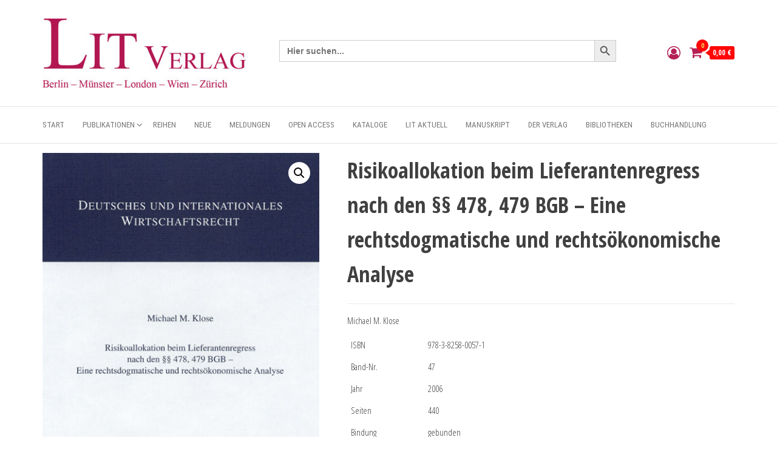

--- FILE ---
content_type: application/javascript
request_url: https://lit-verlag.de/wp-content/plugins/envo-storefront-pro/js/envo-storefront-pro.js?ver=1.8.5
body_size: 12310
content:
(function ($) {
    'use strict';

    $(window).scroll(function () {
        var $myDiv = $('body.floating-menu');
        if ($myDiv.length) {
            var header = $('.site-header').outerHeight();
            if ($(document).scrollTop() > (header + 100)) {
                $('nav#site-navigation').addClass('shrink');
            } else {
                $('nav#site-navigation').removeClass('shrink');
            }
        }
    });

    // float cart

    var $myDiv = $('.woo-float-info');
    if ($myDiv.length) {
        $(window).scroll(function () {
            var distanceTop = $('.woocommerce div.product form.cart').offset().top - 60;

            if ($(window).scrollTop() > distanceTop)
                $myDiv.animate({'bottom': '0'}, 200);
            else
                $myDiv.stop(true).animate({'bottom': '-400px'}, 100);
        });

        $('.woo-float-info .close-me').bind('click', function () {
            $(this).parent().remove();
        });
    }
    ;


    // sticky sidebar
    $(document).ready(function () {
        if ($('.sidebar-sticky #sidebar').length > 0) {
            var $sticky = $('#sidebar');
            $sticky.hcSticky({
                stickTo: '.page-area',
                top: 80,
                bottomEnd: 25,
                responsive: {
                    991: {
                        disable: true
                    }
                }
            });
        }
        if ($('#elementor-sticky-sidebar').length > 0) {
            var $sticky = $('#elementor-sticky-sidebar');
            $sticky.hcSticky({
                stickTo: '.elementor-widget-wrap section',
                top: 80,
                bottomEnd: 25,
                responsive: {
                    991: {
                        disable: true
                    }
                }
            });
        }
    });

    // return to top button
    // ===== Scroll to Top ==== 
    $(window).scroll(function () {
        if ($(this).scrollTop() >= 50) {        // If page is scrolled more than 50px
            $('#return-to-top').fadeIn(200);    // Fade in the arrow
        } else {
            $('#return-to-top').fadeOut(200);   // Else fade out the arrow
        }
    });
    $('#return-to-top').click(function () {      // When arrow is clicked
        $('body,html').animate({
            scrollTop: 0                       // Scroll to top of body
        }, 500);
    });


    // open middle cart
    $(document).on('click', '.button.ajax_add_to_cart', function (e) {
        //e.preventDefault();
        $('body.open-middle-cart').addClass('product-added-to-cart-middle');
    });
    $(document).on('click', '.product-added-to-cart-middle #middle-cart-overlay', function (e) {
        e.preventDefault();
        $('body.open-middle-cart').removeClass('product-added-to-cart-middle');
    });
    $(document).on('click', '.product-added-to-cart-middle #middle-cart-close', function (e) {
        e.preventDefault();
        $('body.open-middle-cart').removeClass('product-added-to-cart-middle');
    });
    $(document).on('click', '.button.ajax_add_to_cart', function (e) {
        //e.preventDefault();
        $('body.open-head-cart').addClass('product-added-to-cart');
    });
    $(document).on('mouseover', '.product-added-to-cart ul.site-header-cart', function (e) {
        e.preventDefault();
        $('body.open-head-cart').removeClass('product-added-to-cart');
    });
    $(document).ready(function () {
        // single product ajax add to cart
        if ($('body.single-ajax-add-to-cart').length > 0 || $('body.woocommerce-lightbox-on').length > 0) {
            // Ajax add to cart on the product page
            var $warp_fragment_refresh = {
                url: wc_cart_fragments_params.wc_ajax_url.toString().replace('%%endpoint%%', 'get_refreshed_fragments'),
                type: 'POST',
                success: function (data) {
                    if (data && data.fragments) {

                        $.each(data.fragments, function (key, value) {
                            $(key).replaceWith(value);
                        });

                        $(document.body).trigger('wc_fragments_refreshed');
                    }
                }
            };
            if ($('body.single-ajax-add-to-cart').length > 0) {
                $('.entry-summary form.cart').on('submit', function (e)
                {
                    e.preventDefault();

                    $('body.open-middle-cart').addClass('product-added-to-cart-middle'); // open middle cart
                    $('body.open-head-cart').addClass('product-added-to-cart').delay(3000).fadeIn(2200);  // open header cart

                    $('.entry-summary').block({
                        message: null,
                        overlayCSS: {
                            cursor: 'none'
                        }
                    });

                    var product_url = window.location,
                            form = $(this);

                    $.post(product_url, form.serialize() + '&_wp_http_referer=' + product_url, function (result)
                    {
                        var cart_dropdown = $('.cart-contents span.count', result),
                                woocommerce_message = $('.woocommerce-message', result);

                        // update dropdown cart
                        $('.cart-contents span.count').replaceWith(cart_dropdown);

                        // Show message
                        $('.type-product').eq(0).before(woocommerce_message);

                        // update fragments
                        $.ajax($warp_fragment_refresh);

                        $('.entry-summary').unblock();

                    });
                });
            }
            if ($('body.woocommerce-lightbox-on').length > 0) {
                $('.envo-entry-summary form.cart').on('submit', function (e)
                {
                    e.preventDefault();

                    $('body.open-middle-cart').addClass('product-added-to-cart-middle'); // open middle cart
                    $('body.open-head-cart').addClass('product-added-to-cart').delay(3000).fadeIn(2200);  // open header cart

                    $('.envo-entry-summary').block({
                        message: null,
                        overlayCSS: {
                            cursor: 'none'
                        }
                    });

                    var product_url = window.location,
                            form = $(this);

                    $.post(product_url, form.serialize() + '&_wp_http_referer=' + product_url, function (result)
                    {
                        var cart_dropdown = $('.cart-contents span.count', result),
                                woocommerce_message = $('.woocommerce-message', result);

                        // update dropdown cart
                        $('.cart-contents span.count').replaceWith(cart_dropdown);

                        // Show message
                        $('.qview_notice').eq(0).before(woocommerce_message);

                        // update fragments
                        $.ajax($warp_fragment_refresh);

                        $('.envo-entry-summary').unblock();

                    });
                });
            }
        }
    });
    $(document).ready(function () {
        if ($('.arhive-product-gallery-image').length) {
            $("[data-fancybox]").fancybox();
        }
    });

    /**
     * Product Quick View
     */
    $(document).ready(function () {
        if ($('.woocommerce-lightbox-on').length) {
            $('.product').magnificPopup({
                type: 'inline',
                midClick: true,
                gallery: {
                    enabled: true
                },
                delegate: 'span.envo_storefront_pro_preview',
                removalDelay: 500, //delay removal by X to allow out-animation
                callbacks: {
                    beforeOpen: function () {
                        this.st.mainClass = this.st.el.attr('data-effect');
                    }
                },
                closeOnContentClick: false,
            });

            /**
             * product image lightbox
             */

            $("[data-fancybox]").fancybox();
        }
    });

    $(document).ready(function () {
        // Toggle Nav on Click
        $('.canvas-toggle-nav').click(function () {
            if ($('.page-wrap').hasClass('show-canvas-filter')) {
                // Do things on Nav Close
                $('.page-wrap').removeClass('show-canvas-filter');
            } else {
                // Do things on Nav Open
                $('.page-wrap').addClass('show-canvas-filter');
            }
        });
    });


    $(document).ready(function () {
        if ($('.woo-infinite-loading').length && $('.woocommerce-pagination a').length) {
            var $container = $('article .products');
            $container.infiniteScroll({
                // options
                path: '.woocommerce-pagination a',
                append: 'li.product',
                history: false,
                status: '.page-load-status',
            });

            $container.on('append.infiniteScroll', function (event, response, path, items) {
                $(items).find('img[srcset]').each(function (i, img) {
                    img.outerHTML = img.outerHTML;
                });
                if ($('.the-countdown').length) {
                    $(items).find('.the-countdown').countdown();
                }
                if ($('.envo_storefront_pro_preview').length) {
                    $(items).find('.envo_storefront_pro_preview').magnificPopup({gallery: {enabled: true}});
                }
            });
        }
    });

    $(document).ready(function () {

        var $search = $('.ajax-search-section');

        function theAjaxSearch(e) {

            var $ajaxurl = $search.find('.the-search-wrap').data('ajaxurl'),
                    $searchResults = $search.find('.the-search-results'),
                    $loadingSpinner = $search.find('.the-search-wrap .the-ajax-loading');

            $.ajax({
                type: 'post',
                url: $ajaxurl,
                data: {
                    action: 'envo_storefront_pro_ajax_search',
                    search: e
                },
                beforeSend: function () {
                    $searchResults.slideUp(200);
                    setTimeout(function () {
                        $loadingSpinner.fadeIn(50);
                    }, 150);
                },
                success: function (result) {
                    if (result === 0 || result == '0') {
                        result = '';
                    } else {
                        $searchResults.html(result);
                    }
                },
                complete: function () {
                    $loadingSpinner.fadeOut(200);
                    setTimeout(function () {
                        $searchResults.slideDown(400).addClass('filled');
                    }, 200);
                }
            });

        }

        $search.find('.the-ajax-search input.field').on('keyup', function () {

            var $searchValue = $(this).val(),
                    $lastSearchValue = '',
                    $searchTimer = null;

            clearTimeout($searchTimer);

            if ($lastSearchValue != $.trim($searchValue) && $searchValue.length >= 3) {
                $searchTimer = setTimeout(function () {
                    theAjaxSearch($searchValue);
                }, 400);
            }

        });

        $(document).on('click', function () {
            $('.the-search-results.filled').slideUp(200);
        }).on('click', '.the-ajax-search, .the-search-results', function (e) {
            e.stopPropagation();
        }).on('click', '.the-ajax-search', function () {
            $(this).parent().find('.the-search-results.filled').slideDown(400);
        });

    });

})(jQuery);